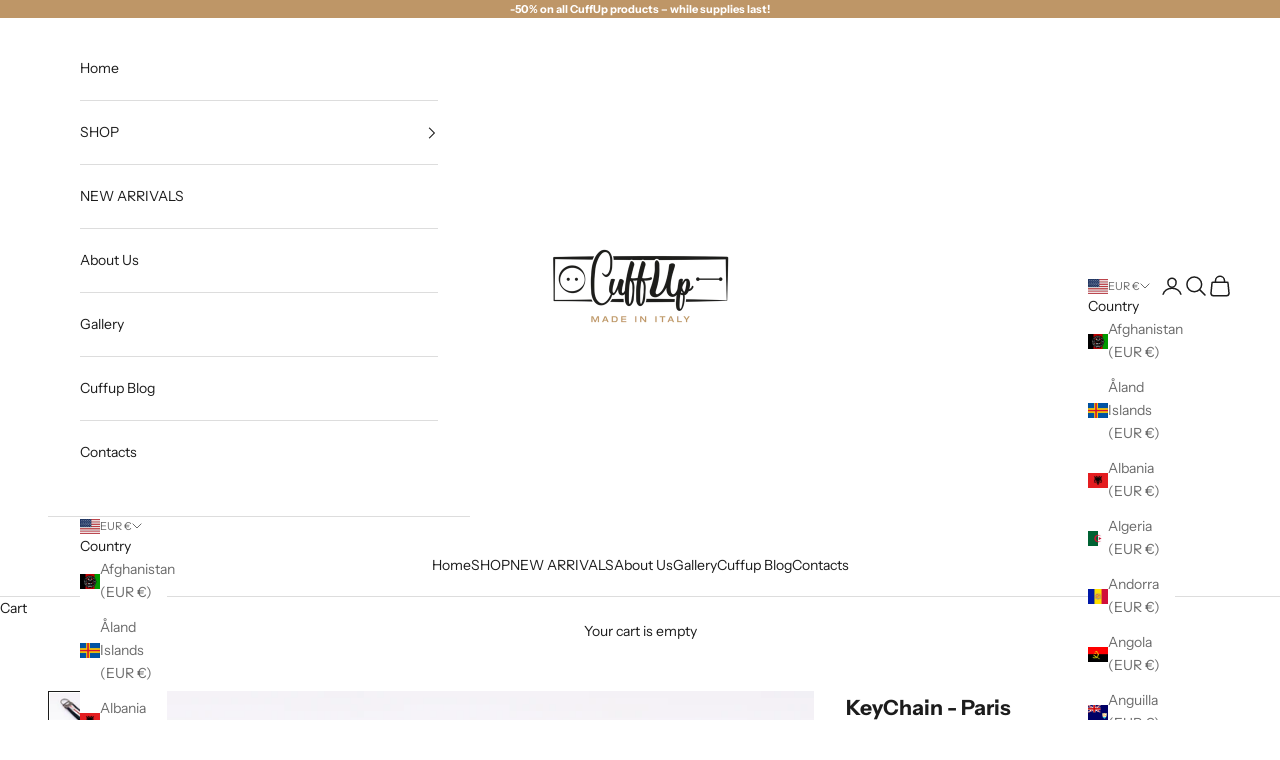

--- FILE ---
content_type: image/svg+xml
request_url: https://docs.klarna.com/assets/media/7404df75-d165-4eee-b33c-a9537b847952/Klarna_Logo_Primary_Black.svg
body_size: 1001
content:
<?xml version="1.0" encoding="utf-8"?>
<svg xmlns="http://www.w3.org/2000/svg" id="Layer_1" data-name="Layer 1" viewBox="0 0 238.63 53.26">
  <title>Brand_assets_master</title>
  <path d="M42,0H30.25A30,30,0,0,1,18.11,24.23l-4.65,3.48,18,24.57H46.29L29.71,29.67A41.56,41.56,0,0,0,42,0Z"/>
  <polygon points="0 52.28 12.03 52.28 12.03 0 0 0 0 52.28 0 52.28"/>
  <polygon points="49.79 52.26 61.12 52.26 61.12 0.01 49.79 0.01 49.79 52.26 49.79 52.26"/>
  <path d="M160.49,15.15c-4.32,0-8.41,1.34-11.14,5V16.12H138.57V52.26h10.91v-19c0-5.5,3.68-8.19,8.12-8.19,4.76,0,7.49,2.84,7.49,8.11V52.26H175.9v-23c0-8.41-6.69-14.13-15.41-14.13Z"/>
  <path d="M85.51,43.49a9.56,9.56,0,0,1-9.8-9.3,9.82,9.82,0,0,1,19.61,0,9.56,9.56,0,0,1-9.81,9.3Zm9.84-27.37v2.31A19.07,19.07,0,1,0,84.63,53.26,18.89,18.89,0,0,0,95.35,50v2.31h10.83V16.12Z"/>
  <path d="M122.92,20.83V16.12H111.84V52.26h11.1V35.39c0-5.7,6.17-8.76,10.46-8.76h.12V16.12c-4.39,0-8.43,1.88-10.6,4.71Z"/>
  <path d="M199.68,43.49a9.56,9.56,0,0,1-9.8-9.3,9.82,9.82,0,0,1,19.61,0,9.56,9.56,0,0,1-9.81,9.3Zm9.85-27.37v2.31a19.07,19.07,0,1,0,0,31.52v2.31h10.82V16.12Z"/>
  <path d="M231.84,39.44a6.8,6.8,0,1,0,6.79,6.8,6.79,6.79,0,0,0-6.79-6.8Z"/>
</svg>